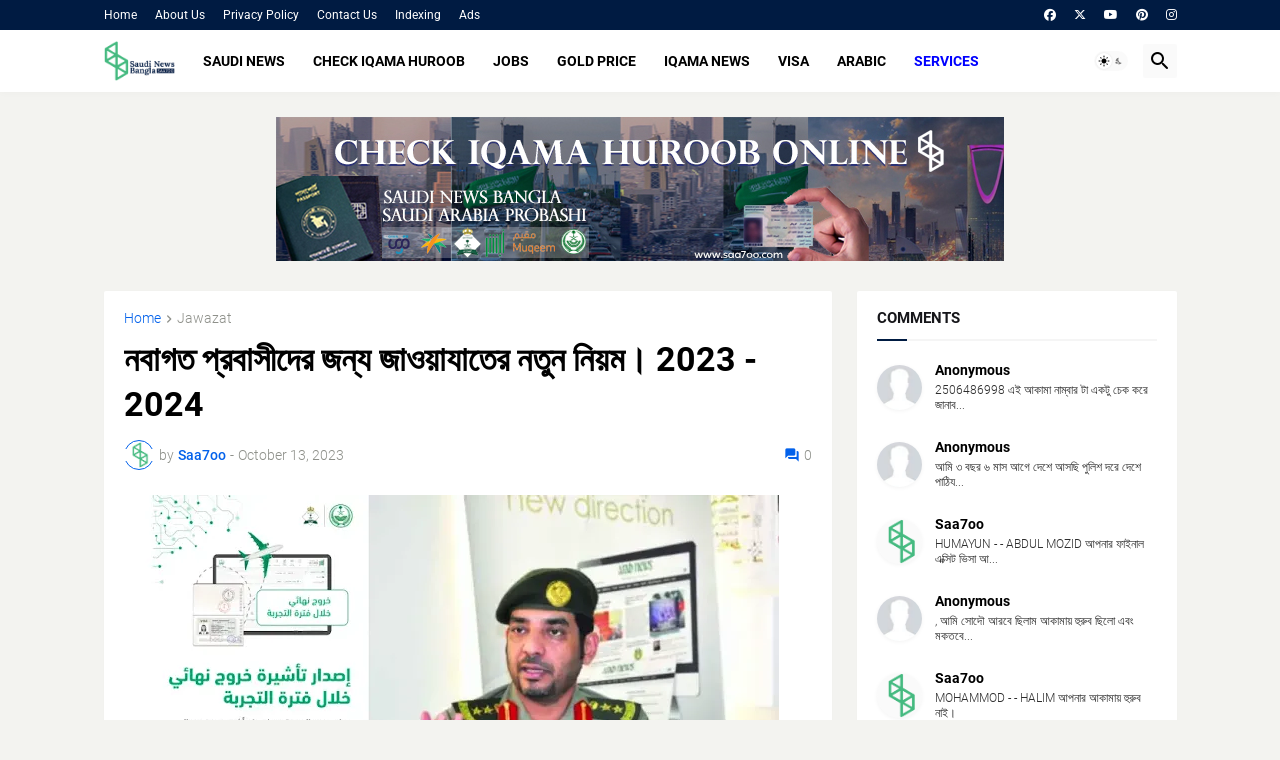

--- FILE ---
content_type: text/html; charset=utf-8
request_url: https://www.google.com/recaptcha/api2/aframe
body_size: 268
content:
<!DOCTYPE HTML><html><head><meta http-equiv="content-type" content="text/html; charset=UTF-8"></head><body><script nonce="I3BToIPx0Pj8715hwQiT8A">/** Anti-fraud and anti-abuse applications only. See google.com/recaptcha */ try{var clients={'sodar':'https://pagead2.googlesyndication.com/pagead/sodar?'};window.addEventListener("message",function(a){try{if(a.source===window.parent){var b=JSON.parse(a.data);var c=clients[b['id']];if(c){var d=document.createElement('img');d.src=c+b['params']+'&rc='+(localStorage.getItem("rc::a")?sessionStorage.getItem("rc::b"):"");window.document.body.appendChild(d);sessionStorage.setItem("rc::e",parseInt(sessionStorage.getItem("rc::e")||0)+1);localStorage.setItem("rc::h",'1768644334711');}}}catch(b){}});window.parent.postMessage("_grecaptcha_ready", "*");}catch(b){}</script></body></html>